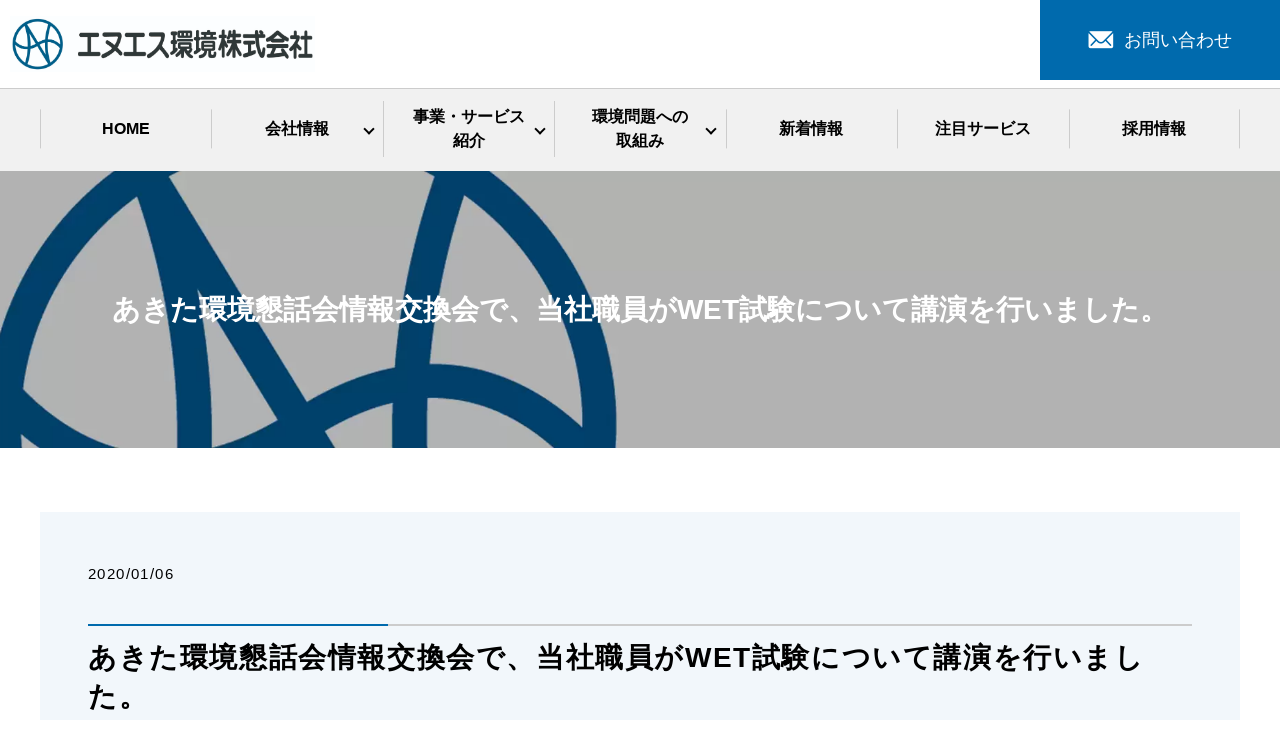

--- FILE ---
content_type: application/javascript
request_url: https://www.ns-kankyo.co.jp/wp-content/themes/ns-kankyo.co.jp/assets/js/main.js?t=1768813250
body_size: 4920
content:
function main() {
  (function ($) {
    var cName;
    switch (true) {
      case window._ua.Tablet:
        cName = "tablet";
        break;
      case window._ua.Mobile:
        cName = "mobile";
        break;
      default:
        cName = "";
    }
    $("body").addClass(cName);
    var isTouchDevice = (function (d) {
      var iframe = d.createElement("iframe");
      d.body.appendChild(iframe);
      var result = "ontouchstart" in iframe.contentWindow;
      d.body.removeChild(iframe);
      return result;
    })(document);
    if (!isTouchDevice) {
      $("body").addClass("touch-disabled");
    }
  })($);

  var headerHeight = 0;
  var headerOffset = 0;
  var footerOffset = 0;
  $("header").addClass("low");
  $("footer").addClass("low");
  $(".pagetop").hide().addClass("hidden");

  var ua = navigator.userAgent.toLowerCase();
  if (ua.indexOf("android") !== -1) {
    $(".menu_icon a").addClass("fix");
  }
  if (ua.indexOf("iphone") !== -1 || ua.indexOf("ipad") !== -1) {
    $(".parallax").addClass("ios");
  }
  if (ua.indexOf("safari") !== -1 && ua.indexOf("iPad") !== -1) {
    $(".parallax").addClass("ios");
  }
  if (ua.indexOf("iPad") !== -1) {
    $(".parallax").addClass("ios");
  }
  var ipad =
    ua.indexOf("ipad") > -1 ||
    (ua.indexOf("macintosh") > -1 && "ontouchend" in document);
  if (ipad == true) {
    $(".parallax").addClass("ios");
  }

  // scrollbar
  var scrollbarWidth = window.innerWidth - document.body.clientWidth;

  // sp gnav
  $(".menu_icon a").on("click", function (e) {
    e.preventDefault();
    $(this).toggleClass("close").parent().prev();
    $("body").removeClass("down").addClass("up");
    $(this).closest("header").toggleClass("menu_open");
  });

  // gnav
  var navi_event = "click";
  if ($(".global_nav").css("list-style-position") === "inside") {
    navi_event =
      !$("body.mobile").length && !$("body.tablet").length
        ? "mouseenter mouseleave"
        : "touchend";
    $(".has_under").on("click", function (e) {
      var tagName = e.target.tagName.toLowerCase();
      if (!tagName === "a" || $(e.target.parentNode).hasClass("has_under")) {
        e.preventDefault();
      }
    });
  }
  $(".has_under").on(navi_event, function (e) {
    var tagName = e.target.tagName.toLowerCase();
    if (
      $(".global_nav").css("list-style-position") !== "inside" &&
      tagName === "a" &&
      !$(e.target.parentNode).hasClass("has_under")
    ) {
      return;
    }
    e.preventDefault();
    var $self = $(">a", $(this));
    //var $self = $(this);
    if (!$self.hasClass("menu_under_open") && $(".menu_under_open").length) {
      $(".menu_under_open")
        .removeClass("menu_under_open")
        .next()
        .stop()
        .slideToggle(200);
    }
    $self.toggleClass("menu_under_open");
    $self.next().stop().slideToggle(200);
  });
  $(".gnav_search>a").on("click", function (e) {
    e.preventDefault();
    //$(this).toggleClass('menu_under_open');
    $(this).next().slideToggle(200);
  });
  // Gナビ2
  $('.sub-menu .has_under a').click(function() {
    $(this).toggleClass('open').next('.sub-menu').slideToggle();
   });
  // pagetop
  $(".pagetop a").on("click", function (e) {
    e.preventDefault();
    $("html, body").animate({
      scrollTop: 0,
    });
  });

  // iOS svg tap fix
  if ($("body.mobile").length || $("body.tablet").length) {
    $("header .title a").on("touchend", function (e) {
      e.preventDefault();
      location.href = this.href;
    });
  }

  // swipebox
  if ($.isFunction($().swipebox)) {
    var swipebox = $(".swipebox").swipebox();
    $(document).on("click touchend", "#swipebox-overlay", function (e) {
      e.preventDefault();
      if ($(e.target).hasClass("slide")) $.swipebox.close();
    });
  }

  // slider
  if ($.isFunction($().sliderPro)) {
    var sliderDefaults = {
      center: {
        width: 1000,
        height: 450,
        slideDistance: 0,
        visibleSize: "100%",
        arrows: true,
        fadeArrows: false,
        autoScaleLayers: false,
        breakpoints: {},
      },
      wide: {
        width: "100%",
        autoHeight: true,
        slideDistance: 0,
        arrows: true,
        fadeArrows: false,
        fade: true,
        autoScaleLayers: false,
        touchSwipe: false,
        breakpoints: {},
      },
      contents: {
        width: 450,
        height: 300,
        aspectRatio: 1.5,
        slideDistance: 10,
        visibleSize: "100%",
        arrows: true,
        fadeArrows: false,
        buttons: false,
        fadeCaption: false,
        breakpoints: {},
      },
    };
    $(".slider-pro").each(function () {
      var opt = $(this).data();
      var number_of_slide = $(this).find(".sp-slide").length;
      $(this).addClass(opt.type || "center");
      if (!this.hasAttribute("data-type")) {
        return true;
      }
      var options = $.extend(
        true,
        sliderDefaults[opt.type] || sliderDefaults.center,
        {}
      );
      if (opt.width) {
        options.width = opt.width;
      }
      if (opt.height) {
        options.height = opt.height;
      }
      if (typeof opt.distance !== "undefined") {
        options.slideDistance = opt.distance;
      }
      if (opt.type == "contents") {
        if (opt.width || opt.height) {
          options.aspectRatio =
            Math.round((options.width / options.height) * 100) / 100;
        }
        if (number_of_slide % 2 === 0) {
          options.visibleSize =
            options.width * (number_of_slide - 1) +
            options.slideDistance * (number_of_slide - 2);
        }
      }
      if (typeof opt.autoplay !== "undefined") {
        options.autoplay = opt.autoplay;
      }
      if (typeof opt.arrows !== "undefined") {
        switch (opt.arrows) {
          case false:
            options.arrows = false;
            $(this).addClass("disable-arrows");
            break;
          case "pc-only":
            var bp = 768 - scrollbarWidth - 1;
            options.breakpoints[bp] = options.breakpoints[bp] || {};
            options.breakpoints[bp].arrows = false;
            $(this).addClass("sp-disable-arrows");
            break;
        }
      }
      if (typeof opt.buttons !== "undefined") {
        switch (opt.buttons) {
          case false:
            options.buttons = false;
            break;
          case "pc-only":
            var bp = 768 - scrollbarWidth - 1;
            options.breakpoints[bp] = options.breakpoints[bp] || {};
            options.breakpoints[bp].buttons = false;
            break;
        }
      }
      $(this).sliderPro(options);
    });
  }

  $(".slide_scroll").click(function (e) {
    e.preventDefault();
    var pos = $(this).closest("section").next().offset().top;
    $("html, body").animate({
      scrollTop: pos,
    });
  });

  // Q&A
  $('.qa:not(.qa-open) .question').click(function() {
    $(this).toggleClass('open').next('.answer').slideToggle();
  });

  // responsive scroll table
  $("table.responsive-scroll").wrap(
    '<div><div class="responsive-scroll-container"><div class="responsive-scroll-inner"></div></div><p class="sp-only text-center text-small">※横スクロールで全体を表示します。</p></div>'
  );

  // responsive list table
  $("table.responsive-list").each(function () {
    var header = [];
    $(this)
      .find("thead th")
      .each(function () {
        header.push($(this).text());
      });
    $(this)
      .find("tbody td")
      .each(function () {
        $(this).attr("data-title", header[$(this).index()]);
      });
  });

  // combine table
  $("table.combine").closest(".col").css("margin-bottom", 0);

  // Fix SP Menu
  function fixSpMenu() {
    var win_h = $(window).height();
    var hdr_h = $("header").height();
    if (
      $(".menu_icon").is(":visible") &&
      $("header").css("z-index") != "auto"
    ) {
      // SP && Fixed
      $("header .global_nav>ul").css("max-height", win_h - hdr_h);
    } else {
      $("header .global_nav>ul").css("max-height", "none");
    }
  }

  function fixPageTop(window) {
    var currentPos = $(window).scrollTop();
    var $pagetop = $(".pagetop");
    if (currentPos > 200) {
      $pagetop.fadeIn(200, function () {
        $(this).removeClass("hidden");
      });
    } else {
      $pagetop.fadeOut(200, function () {
        $(this).addClass("hidden");
      });
    }
  }

  function fixMainSize() {
    if ($(".main_visual").length) {
      var mainPadding = +$(".main_visual").css("padding-top").replace("px", "");
      var mainHeight = $(".main_visual").height();
      return mainPadding > mainHeight ? mainPadding : mainHeight;
    } else {
      return false;
    }
  }

  // Load Event
  if (ep_theme_options.windowEventLoaded) {
    windowLoadEvent();
  } else {
    $(window).on("load", windowLoadEvent);
  }

  function windowLoadEvent() {
    headerOffset = fixMainSize();
    footerOffset = $("footer").offset().top;
    headerHeight = $("header").height();
    $("body")
      .removeClass("down")
      .addClass("up")
      .css("paddingTop", function () {
        return $("header").css("position") == "fixed"
          ? $("header").height()
          : 0;
      });
    if (typeof WOW !== "undefined") {
      new WOW().init();
    }
    fixSpMenu();
    $(".tile").each(function () {
      $(this).children().tile();
    });
  }

  // Scroll Event
  var scrolltimer = false;
  var prevPos = 0;
  $(window).on("scroll touchmove", function () {
    $("body").addClass("scroll");
    var currentPos = $(this).scrollTop();

    headerOffset = fixMainSize();
    footerOffset = $("footer").offset().top;

    if (currentPos > headerOffset) {
      $("header").removeClass("low").addClass("high");
    } else {
      $("header").removeClass("high").addClass("low");
    }

    if (currentPos + $(this).height() > footerOffset) {
      $("footer").removeClass("low").addClass("high");
    } else {
      $("footer").removeClass("high").addClass("low");
    }

    fixPageTop(this);

    if (currentPos > prevPos && currentPos > 0) {
      // down
      $("body").removeClass("up").addClass("down"); //.css('paddingTop', 0);
      if (currentPos > headerHeight) {
        $("header").addClass("hidden");
      }
    } else {
      // up
      $("body")
        .removeClass("down")
        .addClass("up")
        .css("paddingTop", function () {
          return $("header").css("position") == "fixed" ? headerHeight : 0;
        });
      $("header").removeClass("hidden");
    }
    if (!currentPos) {
      $("body").addClass("scrollTop");
    } else {
      $("body").removeClass("scrollTop");
    }
    prevPos = currentPos;

    if (scrolltimer !== false) {
      clearTimeout(scrolltimer);
    }
    scrolltimer = setTimeout(function () {
      $("body").removeClass("scroll");
      $("body")
        .removeClass("down")
        .addClass("up")
        .css("paddingTop", function () {
          return $("header").css("position") == "fixed" ? headerHeight : 0;
        });
      $("header").removeClass("hidden");
    }, 500);
  });

  // Resize Event
  var resizetimer = false;
  $(window).resize(function () {
    if (resizetimer !== false) {
      clearTimeout(resizetimer);
    }
    resizetimer = setTimeout(function () {
      fixSpMenu();
      $(".tile").each(function () {
        $(this).children().tile();
      });
      headerHeight = $("header").height();
      headerOffset = $("header").offset().top;
      footerOffset = $("footer").offset().top;
      $(".tile").each(function () {
        $(this).children().tile();
      });
    }, 200);
  });

  // main_slider
  if ($.isFunction($().slick)) {
    (function ($) {
      if ($(".main_visual_slick li").length <= 1) return;
      if ($(".main_visual").css("transform") !== "none") {
        var html = $(".main_visual_slick").html();
        var $ul = $('<ul class="main_visual_slick_thumb">');
        $(".main_visual").append($ul.html(html));
      }
      var fade = false;
      var arrows = false;
      var dots = false;
      var speed = 500;
      var appendArrows = $(".main_visual_slick");
      if ($(".main_visual").css("table-layout") === "fixed") {
        fade = true;
        speed = 1000;
      }
      if ($(".main_visual").css("list-style-position") === "inside") {
        arrows = true;
        $(".main_visual").append('<div class="main_visual_arrow"></div>');
        appendArrows = $(".main_visual_arrow");
      }
      if ($(".main_visual").css("list-style-type") === "circle") {
        dots = true;
      }
      var $currentSlick = null;
      var slick = $(".main_visual_slick")
        .on("init", function (e, slick) {
          $(slick.$slides[0]).addClass("slick-visible-content");
          $currentSlick = $(slick.$slides[0]);
        })
        .slick({
          slidesToShow: 1,
          autoplay: true,
          fade: fade,
          arrows: arrows,
          dots: dots,
          appendArrows: appendArrows,
          autoplaySpeed: 5000,
          speed: speed,
        })
        .on("beforeChange", function (e, slick, currentSlide, nextSlide) {
          $('[data-slick-index="' + nextSlide + '"]').addClass(
            "slick-visible-content"
          );
          $currentSlick = $('[data-slick-index="' + currentSlide + '"]');
          if ($(".main_visual_slick_thumb").length) {
            $(".main_visual_slick_thumb_current").removeClass(
              "main_visual_slick_thumb_current"
            );
            $(".main_visual_slick_thumb>li")
              .eq(nextSlide)
              .addClass("main_visual_slick_thumb_current");
          }
          if ($(".main_visual_copy").css("transform") !== "none") {
            var $copy = $(".main_visual_copy li");
            $copy.eq(currentSlide).removeClass("active");
            $copy.eq(nextSlide).addClass("active");
          }
        })
        .on("afterChange", function (e, slick, currentSlide) {
          $currentSlick.removeClass("slick-visible-content");
        });
      if ($(".main_visual_copy").css("transform") !== "none") {
        $(".main_visual_copy li").eq(0).addClass("active").show();
      }
      $(".main_visual_slick_thumb>li").on("click", function () {
        var index = $(this).index();
        slick.slick("slickGoTo", index);
      });
    })($);
  }

  if (
    typeof skrollr !== "undefined" &&
    !$("body").hasClass("tablet") &&
    !$("body").hasClass("mobile")
  ) {
    skrollr.init();
  }

  if (typeof objectFitImages !== "undefined") {
    objectFitImages(".ofi img");
  }

  // pc-only等のタグ前後に出てくる改行コードを除去
  $(
    "br.pc-only, br.sp-only, br.tablet-only, br.pc-hide, br.sp-hide, br.tablet-hide, sup, sub"
  ).each(function () {
    var $parent = $(this).parent();
    if (!$parent.length) return true;
    var html = $parent.html();
    html = html
      .replace(/\n/g, "")
      .replace(/\s*?(<br class="(sp|pc|tablet)-(only|hide)([^>+?])>)\s*/g, "$1")
      .replace(/(,|\.)(<br class="(sp|pc|tablet)-(only|hide))/g, "$1 $2")
      .replace(/(\d)(<br class="(sp|pc|tablet)-(only|hide))/g, "$1　$2")
      .replace(/\s*?<(sup|sub)/g, "<$1");
    $parent.html(html);
  });
  // FromCake
  $(".sweetswidget").each(function () {
    var self = this;
    var dataset = $(self).data();
    var shopcode = dataset.widgetcode;
    if (shopcode === undefined) return true;
    var count = dataset.widgetcount !== undefined ? dataset.widgetcount : 50;
    var class_name =
      dataset.widgetcarousel && dataset.widgetcarousel !== undefined
        ? "reservation_widget_carousel_wrap"
        : "";
    var url = "https://sweetsguide.jp/shop/" + shopcode + "/widget";
    var ajaxOption = {
      method: "get",
      url: url,
      data: {
        class_name: class_name,
        count: count,
      },
      dataType: "html",
    };
    $.ajax(ajaxOption).done(function (html) {
      getWidget(self, html);
    });
  });

  function getWidget(self, html) {
    $(self).after(html);
    var current = $(self).next();
    $(self).remove();
    var $container = $(current);

    customTile("h3", $container);
    // Resize Event
    var resizetimer = false;
    $(window).resize(function () {
      if (resizetimer !== false) {
        clearTimeout(resizetimer);
      }
      resizetimer = setTimeout(function () {
        customTile("h3", $container);
      }, 200);
    });
    function customTile(selector, $container) {
      var $selector = $(selector, $container);
      var h, max;
      var last = $selector.length - 1;
      $selector
        .each(function (i) {
          $(this).removeAttr("style");
        })
        .each(function (i) {
          h = $(this).outerHeight();
          if (i === 0 || h > max) max = h;
          if (i == last) {
            $selector.each(function (i) {
              $(this).css("height", max);
            });
          }
        });
    }
    if (!$container.hasClass("reservation_widget_carousel_wrap")) return true;
    var length = $(">li", $container).length;
    if (length <= 4) {
      $container.removeClass("reservation_widget_carousel_wrap");
      return;
    }
    $container.removeClass("row_inline");
    $(">li", $container).each(function () {
      $(this).removeClass("span_3 col").addClass("reservation_widget_carousel");
    });
    $container.after('<div class="reservation_widget_arrow"></div>');
    appendArrows = $container.next();
    var slickOption = {
      slidesToShow: 4,
      autoplay: true,
      arrows: true,
      dots: true,
      appendArrows: appendArrows,
      responsive: [
        {
          breakpoint: 900,
          settings: {
            slidesToShow: 3,
          },
        },
        {
          breakpoint: 768,
          settings: {
            slidesToShow: 2,
          },
        },
      ],
    };
    $container.slick(slickOption);
    customTile("h3", $container);
  }

  // 遅延読み込み時のtile強制発火
  if (typeof MutationObserver !== "undefined") {
    // IE10-
    var observer = new MutationObserver(function () {
      $(window).trigger("resize");
    });

    var config = {
      attributes: true,
      childList: true,
      characterData: true,
    };

    $(".tile .lazy-hidden").each(function () {
      observer.observe(this, config);
    });
  }
}

function loadFunc(callback) {
  if (
    sessionStorage.getItem("access") &&
    wp_theme_options.loader.timming === "once"
  ) {
    $("#loader").css({
      display: "none",
    });
    callback();
  } else {
    setTimeout(function () {
      callback();
      $("#loader").fadeOut(wp_theme_options.loader.fadeout);
    }, wp_theme_options.loader.delay);
  }
  sessionStorage.setItem("access", wp_theme_options.loader.timming);
}

window.addEventListener("DOMContentLoaded", function () {
  if (
    typeof wp_theme_options !== "undefined" &&
    wp_theme_options.loader &&
    wp_theme_options.loader.enable &&
    !(wp_theme_options.loader.home_only && !wp_theme_options.is_front)
  ) {
    loadFunc(main);
  } else {
    main();
  }
});

window.onpageshow = function (event) {
  if (event.persisted) {
    window.location.reload();
  }
};

var ep_theme_options =
  typeof ep_theme_options !== "undefined" ? ep_theme_options : {};
ep_theme_options.windowEventLoaded = false;
window.addEventListener("load", function () {
  ep_theme_options.windowEventLoaded = true;
});
